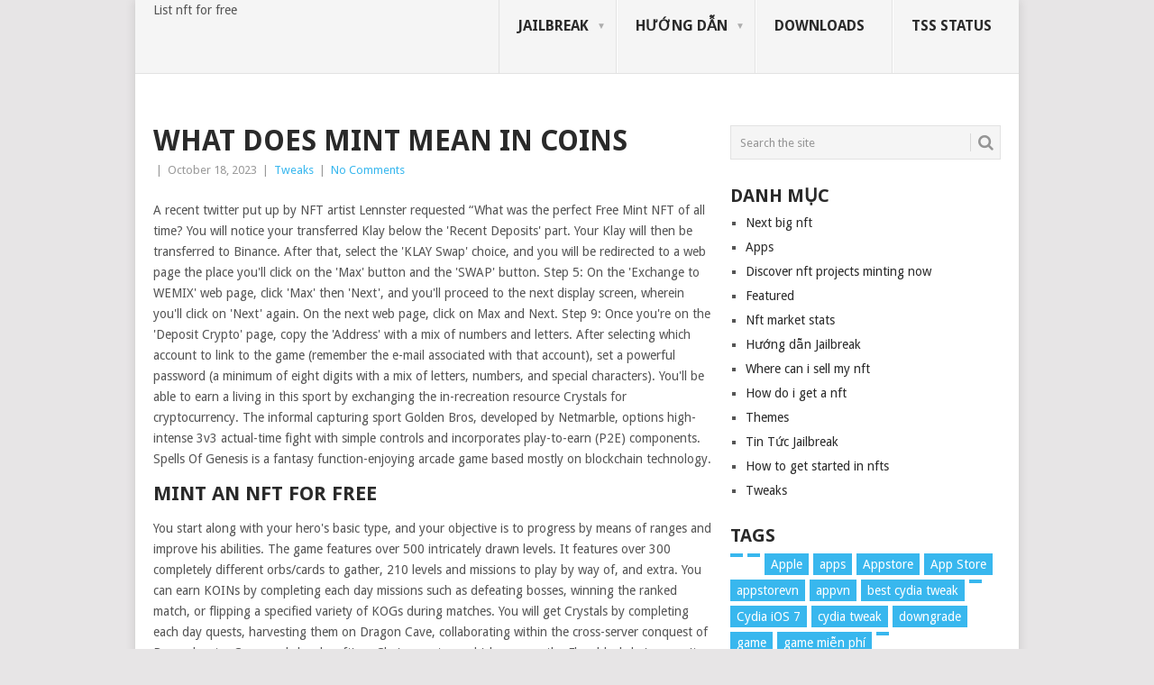

--- FILE ---
content_type: text/html; charset=UTF-8
request_url: https://cydia.vn/what-does-mint-mean-in-coins
body_size: 13072
content:
<!DOCTYPE html>
<html lang="en-US">
<head>
<meta charset="UTF-8">
<meta name="viewport" content="width=device-width, initial-scale=1">
<link rel="profile" href="http://gmpg.org/xfn/11">
<link rel="pingback" href="https://cydia.vn/">
<title>What does mint mean in coins</title>
<link rel='dns-prefetch' href='//fonts.googleapis.com' />
<link rel='dns-prefetch' href='//s.w.org' />
<link rel="alternate" type="application/rss+xml" title="Cydia.vn &raquo; Feed" href="https://cydia.vn/feed/" />
<link rel="alternate" type="application/rss+xml" title="Cydia.vn &raquo; Comments Feed" href="https://cydia.vn/comments/feed/" />
<link rel="alternate" type="application/rss+xml" title="Cydia.vn &raquo; What does mint mean in coins Comments Feed" href="#/feed/" />
		<script type="text/javascript">
			window._wpemojiSettings = {"baseUrl":"https:\/\/s.w.org\/images\/core\/emoji\/2.4\/72x72\/","ext":".png","svgUrl":"https:\/\/s.w.org\/images\/core\/emoji\/2.4\/svg\/","svgExt":".svg","source":{"concatemoji":"https:\/\/cydia.vn\/wp-includes\/js\/wp-emoji-release.min.js?ver=4.9.7"}};
			!function(a,b,c){function d(a,b){var c=String.fromCharCode;l.clearRect(0,0,k.width,k.height),l.fillText(c.apply(this,a),0,0);var d=k.toDataURL();l.clearRect(0,0,k.width,k.height),l.fillText(c.apply(this,b),0,0);var e=k.toDataURL();return d===e}function e(a){var b;if(!l||!l.fillText)return!1;switch(l.textBaseline="top",l.font="600 32px Arial",a){case"flag":return!(b=d([55356,56826,55356,56819],[55356,56826,8203,55356,56819]))&&(b=d([55356,57332,56128,56423,56128,56418,56128,56421,56128,56430,56128,56423,56128,56447],[55356,57332,8203,56128,56423,8203,56128,56418,8203,56128,56421,8203,56128,56430,8203,56128,56423,8203,56128,56447]),!b);case"emoji":return b=d([55357,56692,8205,9792,65039],[55357,56692,8203,9792,65039]),!b}return!1}function f(a){var c=b.createElement("script");c.src=a,c.defer=c.type="text/javascript",b.getElementsByTagName("head")[0].appendChild(c)}var g,h,i,j,k=b.createElement("canvas"),l=k.getContext&&k.getContext("2d");for(j=Array("flag","emoji"),c.supports={everything:!0,everythingExceptFlag:!0},i=0;i<j.length;i++)c.supports[j[i]]=e(j[i]),c.supports.everything=c.supports.everything&&c.supports[j[i]],"flag"!==j[i]&&(c.supports.everythingExceptFlag=c.supports.everythingExceptFlag&&c.supports[j[i]]);c.supports.everythingExceptFlag=c.supports.everythingExceptFlag&&!c.supports.flag,c.DOMReady=!1,c.readyCallback=function(){c.DOMReady=!0},c.supports.everything||(h=function(){c.readyCallback()},b.addEventListener?(b.addEventListener("DOMContentLoaded",h,!1),a.addEventListener("load",h,!1)):(a.attachEvent("onload",h),b.attachEvent("onreadystatechange",function(){"complete"===b.readyState&&c.readyCallback()})),g=c.source||{},g.concatemoji?f(g.concatemoji):g.wpemoji&&g.twemoji&&(f(g.twemoji),f(g.wpemoji)))}(window,document,window._wpemojiSettings);
		</script>
		<style type="text/css">
img.wp-smiley,
img.emoji {
	display: inline !important;
	border: none !important;
	box-shadow: none !important;
	height: 1em !important;
	width: 1em !important;
	margin: 0 .07em !important;
	vertical-align: -0.1em !important;
	background: none !important;
	padding: 0 !important;
}
</style>
<link rel='stylesheet' id='point-style-css'  href='https://cydia.vn/wp-content/themes/point/style.css?ver=4.9.7' type='text/css' media='all' />
<style id='point-style-inline-css' type='text/css'>

        a:hover, .menu .current-menu-item > a, .menu .current-menu-item, .current-menu-ancestor > a.sf-with-ul, .current-menu-ancestor, footer .textwidget a, .single_post a, #commentform a, .copyrights a:hover, a, footer .widget li a:hover, .menu > li:hover > a, .single_post .post-info a, .post-info a, .readMore a, .reply a, .fn a, .carousel a:hover, .single_post .related-posts a:hover, .sidebar.c-4-12 .textwidget a, footer .textwidget a, .sidebar.c-4-12 a:hover, .title a:hover, .trending-articles li a:hover { color: #38b7ee; }
        .nav-previous a, .nav-next a, .sub-menu, #commentform input#submit, .tagcloud a, #tabber ul.tabs li a.selected, .featured-cat, .mts-subscribe input[type='submit'], .pagination a, .widget .wpt_widget_content #tags-tab-content ul li a, .latestPost-review-wrapper, .pagination .dots, .primary-navigation #wpmm-megamenu .wpmm-posts .wpmm-pagination a, #wpmm-megamenu .review-total-only { background: #38b7ee; color: #fff; } .header-button { background: #38B7EE; } #logo a { color: ##555; }
			.embed{position:relative;padding-bottom:56.5%;}
@media(max-width: 960px){
.main-container{
max-width: 100%!important;
}
.bottomad{width:100%;}
.main-container #page{width:94%;}
.single_post .fb_iframe_widget {
    margin-bottom: 18px;
    overflow: hidden;
    display:block;
}

.single_post .post-single-content{
font-size:16px;
text-align:left;
}
}
.adnwMRectRoot{margin-left:auto!important;margin-right:auto!important;}
.fbDisplayType{max-width:300px!important;}
@media screen and (max-width: 481px){
.single_post .post-single-content .title {
    font-size: 20px!important;
}
.single_post .post-single-content .title a {
    font-size: 14px!important;
}
}
</style>
<link rel='stylesheet' id='theme-slug-fonts-css'  href='//fonts.googleapis.com/css?family=Droid+Sans%3A400%2C700' type='text/css' media='all' />
<script type='text/javascript' src='https://cydia.vn/wp-includes/js/jquery/jquery.js?ver=1.12.4'></script>
<script type='text/javascript' src='https://cydia.vn/wp-includes/js/jquery/jquery-migrate.min.js?ver=1.4.1'></script>
<link rel='https://api.w.org/' href='https://cydia.vn/wp-json/' />
<link rel="EditURI" type="application/rsd+xml" title="RSD" href="https://cydia.vn/?rsd" />
<link rel="wlwmanifest" type="application/wlwmanifest+xml" href="https://cydia.vn/wp-includes/wlwmanifest.xml" /> 
<link rel='prev' title='[WWDC 2023] iOS 17 có gì mới: Không hỗ trợ iPhone X, biến iPhone thành đồng hồ với StandBy' href='https://cydia.vn/wwdc-2023-ios-17-co-gi-moi-khong-ho-tro-iphone-x-bien-iphone-thanh-dong-ho-voi-standby/' />
<meta name="generator" content="WordPress 4.9.7" />
<link rel="canonical" href="#/" />
<link rel='shortlink' href='#' />
<link rel="alternate" type="application/json+oembed" href="https://cydia.vn/wp-json/oembed/1.0/embed?url=https%3A%2F%2Fcydia.vn%2Fcja6nb1c%2F" />
<link rel="alternate" type="text/xml+oembed" href="https://cydia.vn/wp-json/oembed/1.0/embed?url=https%3A%2F%2Fcydia.vn%2Fcja6nb1c%2F&format=xml" />
<meta property="fb:pages" content="1542888312605367" />



<style type="text/css" id="custom-background-css">
body.custom-background { background-color: ##e7e5e6; }
</style>
<link rel="icon" href="https://cydia.vn/wp-content/uploads/2016/11/Logo_kobo-iPhone.png" sizes="32x32" />
<link rel="icon" href="https://cydia.vn/wp-content/uploads/2016/11/Logo_kobo-iPhone.png" sizes="192x192" />
<link rel="apple-touch-icon-precomposed" href="https://cydia.vn/wp-content/uploads/2016/11/Logo_kobo-iPhone.png" />
<meta name="msapplication-TileImage" content="https://cydia.vn/wp-content/uploads/2016/11/Logo_kobo-iPhone.png" />
</head>

<body id="blog" class="post-template-default single single-post postid-22147 single-format-standard custom-background">
<div class="main-container">

	
	<header id="masthead" class="site-header" role="banner">
		<div class="site-branding">
												List nft for free<!-- END #logo -->
										
			<a href="#" id="pull" class="toggle-mobile-menu">Menu</a>
			<div class="primary-navigation">
				<nav id="navigation" class="mobile-menu-wrapper" role="navigation">
											<ul id="menu-home" class="menu clearfix"><li id="menu-item-5742" class="menu-item menu-item-type-custom menu-item-object-custom menu-item-has-children"><a title="Hướng dẫn jailbreak iOS 9.2 &#8211; 9.3.3 &#8211; 10.2">Jailbreak<br /><span class="sub"></span></a>
<ul class="sub-menu">
	<li id="menu-item-7684" class="menu-item menu-item-type-post_type menu-item-object-post"><a href="https://cydia.vn/huong-dan-jailbreak-ios-10-2-voi-yalu102/">Hướng dẫn jailbreak iOS 10.2 với Yalu102<br /><span class="sub"></span></a></li>
	<li id="menu-item-7685" class="menu-item menu-item-type-post_type menu-item-object-post"><a href="https://cydia.vn/jailbreak-apple-tv-4-voi-libertv/">Hướng dẫn jailbreak Apple TV 4 với liberTV<br /><span class="sub"></span></a></li>
	<li id="menu-item-7686" class="menu-item menu-item-type-post_type menu-item-object-post"><a href="https://cydia.vn/huong-dan-jailbreak-ios-9-x-tren-cac-thiet-bi-ios-32bit/">Hướng dẫn jailbreak iOS 9.x trên các thiết bị iOS 32bit<br /><span class="sub"></span></a></li>
	<li id="menu-item-5754" class="menu-item menu-item-type-post_type menu-item-object-post"><a href="https://cydia.vn/huong-da%cc%83n-jailbreak-ios-9-3-3-bang-cong-cu%cc%a3-pangu/">Hướng dẫn jailbreak iOS 9.3.3 bằng công cụ Pangu<br /><span class="sub"></span></a></li>
	<li id="menu-item-5741" class="menu-item menu-item-type-post_type menu-item-object-post"><a href="https://cydia.vn/huong-dan-jailbreak-ios-9-2-9-3-3-bang-cong-cu-25pp-china-version-chip-64-bit/">Hướng dẫn Jailbreak iOS 9.2-9.3.3 bằng công cụ 25PP (China version – Chip 64-bit only)<br /><span class="sub"></span></a></li>
</ul>
</li>
<li id="menu-item-30" class="menu-item menu-item-type-custom menu-item-object-custom menu-item-has-children"><a>Hướng Dẫn<br /><span class="sub"></span></a>
<ul class="sub-menu">
	<li id="menu-item-170" class="menu-item menu-item-type-post_type menu-item-object-page"><a title="Hướng dẫn Add source Cydia.vn" href="https://cydia.vn/cach-add-source-cydia-vn/">Cách Add Source Cydia.vn<br /><span class="sub"></span></a></li>
	<li id="menu-item-167" class="menu-item menu-item-type-post_type menu-item-object-page"><a title="Hướng dẫn cài đặt và gỡ bỏ ứng dụng từ Cydia" href="https://cydia.vn/huong-dan-cai-dat-va-go-bo-ung-dung-tu-cydia/">Hướng dẫn cài đặt, gỡ bỏ ứng dụng từ Cydia<br /><span class="sub"></span></a></li>
	<li id="menu-item-652" class="menu-item menu-item-type-post_type menu-item-object-page"><a href="https://cydia.vn/huong-dan-tao-tai-khoan-itunes-mien-phi-truc-tiep-tren-iphone/">Hướng dẫn tạo tài khoản iTunes miễn phí trực tiếp trên iPhone!<br /><span class="sub"></span></a></li>
</ul>
</li>
<li id="menu-item-1117" class="menu-item menu-item-type-post_type menu-item-object-page"><a href="https://cydia.vn/ios-downloads/">Downloads<br /><span class="sub"></span></a></li>
<li id="menu-item-4010" class="menu-item menu-item-type-post_type menu-item-object-page"><a href="https://cydia.vn/apple-signing-firmware-status/">TSS Status<br /><span class="sub"></span></a></li>
</ul>									</nav><!-- #navigation -->
			</div><!-- .primary-navigation -->
		</div><!-- .site-branding -->

	</header><!-- #masthead -->

		
		<div id="page" class="single">
	<div class="content">
		<!-- Start Article -->
		<article class="article">		
							<div id="post-22147" class="post post-22147 type-post status-publish format-standard hentry category-tweaks">
					<div class="single_post">
						<header>
							<!-- Start Title -->
							<h1 class="title single-title">What does mint mean in coins</h1>
							<!-- End Title -->
							<!-- Start Post Meta -->
							<div class="post-info"><span class="theauthor"></span> | <span class="thetime">October 18, 2023</span> | <span class="thecategory"><a href="https://cydia.vn/category/tweaks/" rel="category tag">Tweaks</a></span> | <span class="thecomment"><a href="#/#respond">No Comments</a></span></div>
							<!-- End Post Meta -->
						</header>
						<!-- Start Content -->
						<div class="post-single-content box mark-links">
																					
																						<p><p>A recent twitter put up by NFT artist Lennster requested “What was the perfect Free Mint NFT of all time? You will notice your transferred Klay below the 'Recent Deposits' part. Your Klay will then be transferred to Binance. After that, select the 'KLAY Swap' choice, and you will be redirected to a web page the place you'll click on the 'Max' button and the 'SWAP' button. Step 5: On the 'Exchange to WEMIX' web page, click 'Max' then 'Next', and you'll proceed to the next display screen, wherein you'll click on 'Next' again. On the next web page, click on Max and Next. Step 9: Once you're on the 'Deposit Crypto' page, copy the 'Address' with a mix of numbers and letters. After selecting which account to link to the game (remember the e-mail associated with that account), set a powerful password (a minimum of eight digits with a mix of letters, numbers, and special characters). You'll be able to earn a living in this sport by exchanging the in-recreation resource Crystals for cryptocurrency. The informal capturing sport Golden Bros, developed by Netmarble, options high-intense 3v3 actual-time fight with simple controls and incorporates play-to-earn (P2E) components. Spells Of Genesis is a fantasy function-enjoying arcade game based mostly on blockchain technology.</p>
<h3>Mint an nft for free</h3><p>You start along with your hero's basic type, and your objective is to progress by means of ranges and improve his abilities. The game features over 500 intricately drawn levels. It features over 300 completely different orbs/cards to gather, 210 levels and missions to play by way of, and extra. You can earn KOINs by completing each day missions such as defeating bosses, winning the ranked match, or flipping a specified variety of KOGs during matches. You will get Crystals by completing each day quests, harvesting them on Dragon Cave, collaborating within the cross-server conquest of Demonhunter Cave, and shard crafting. Chainmonsters, which runs on the Flow blockchain, permits gamers to gather Chainmons and objects that can be sold on the marketplace. If in case you have a totally verified GCash account, you can withdraw your cash at any ATM nationwide. To smelt Darksteel into Draco, you will need to have Darksteel equal to the sum of DERBY (Darksteel Change Price) plus the smelting payment (set by the Trinity algorithm) per Draco. The one difference is that as a substitute of Draco, you want to select TIG in the WEMIX Wallet. All you want is an Intigrated crypto wallet that helps NFTs and an account on an NFT market.</p>
<h3>Nft proyects</h3><p>When you click on it, a dashboard ought to appear where you'll be able to sell your RFOX tokens for WAX. 4. Click BTC, then search BNB. In your Binance dashboard, select Trade menu, then Classic or <a href="https://www.alexdaviestattoo.com/2023/10/18/nfts-sell">nfts sell</a> Advanced, and search for WAXP/USDT. In the Fiat dropdown menu, select PHP, while within the Payment menu, choose GCash to find a purchaser that can purchase your USDT. On the homepage, click on 'Wallet' in the menu and select 'Fiat and Spot' (Deposit and Withdraw). 1. On the Binance, go to Fiat and Spot and click on Convert Small Balance/Assets. 2. Check Klay, then convert. If you want to understand how to convert your Draco to GCash, you may follow this complete guide. Also, a minimal of 500,000 Darksteel is required for Draco smelting. Confirm your password. Wemix Credit will then be transformed to Wemix. 3. Once transformed to BNB, click on Transfer. Subsequent, you’ll have the option to click on sale, on the top right. Ni no Kuni Cross Worlds, co-developed by Netmarble and Level-5, is a cell MMORPG set in a futuristic immersive kingdom.</p>
<p>Guild of Guardians goals to be certainly one of the most well-liked free-to-play NFT games in the marketplace. It is usually one in all a rising number of games which can be growing a "metaverse," a digital in-recreation world with probably numerous gameplay modes designed to sustain player interest and, thus, the sport's financial system. Following that, navigate to P2P and then Sell. Creating NFTs on the preferred blockchains has by no means been simpler (or cheaper).The only query is, what is going to your following NFT assortment be about? Purchase distinctive NFT Commanders in change for additional HERCO. It enables gamers to earn money by enjoying the game and staking NFT. Tips on how to cash out KOGs SLAM KOINs to GCash? 9. Input your GCash account number. The cashout process from TIG Token to GCash is similar as MIR4 Draco since both tokens <a href="https://www.activeangelsllc.com/newest-nft-projects">newest nft projects</a> are below the WEMIX platform. Once you are on the Smeltery, provide the variety of required Darksteel to supply Draco. Once you've accumulated a adequate number of items, you possibly can trade them with other players. You'll now need to obtain the Binance address and MEMO number from your Binance account. As a consequence of limited supplies in the game, players will want to ensure that they replenish all of their stocks promptly.</p>
<p>And despite the general downturn of the NFT market, free-to-mint initiatives are doing surprisingly properly. Make projects earn their money enjoying the long recreation with royalties and other sources of revenue. We have touched upon some <a href="https://www.alexdaviestattoo.com/2023/10/18/how-to-get-an-nft">how to get an nft</a> of the advantages of opting for a free-to-mint NFT mannequin. However, with the free-to-mint mannequin NFTs are minted with none related costs, except, at times, the fuel payment. Nobody needs to be paying to mint NFTs. Some platforms can help you mint your individual NFTs too. A good place to search out extra info on which blockchains are supported is a marketplace’s help page. Depending on the marketplace you utilize to host your NFT, you may be able so as to add a reputation, description, and other metadata to your token. Depending on the marketplace, there could also be completely different charges related to each transaction. These minting prices are flexible and may be greater or decrease depending on the duty you need to accomplish. What else is great, is that transaction charges on Cardano are significantly decrease than Ethereum.</p>
<h3>How to mint an nft</h3><p>After you join your wallet and provide your deal with, you should be capable of mint the NFT to your wallet. Constructing smart contracts to mint NFTs is a extra in-depth matter. Well-recognized artist Mike Winklemann, often known as Beeple, sold probably the most expensive NFT in digital-art historical past: a 21,069 x 21,069-pixel collage of his first 5,000 days of artwork for $69 million. Beeple, a digital artist, bought an NFT of his work for $sixty nine million in March 2021. By October 2021, one in every of the biggest NFT marketplaces, OpenSea, had $2.6 billion sales which is roughly 500 occasions greater than the earlier yr, in accordance with Reuters. The challenge is the first on our list of upcoming NFT airdrops that begins on March 1. For anybody taking part within the Lunar Crystal NFT airdrop, it is giving freely no less than 1 NFT. In response to the Balthazar NFT Marketplace, the NFT commerce quantity in April 2023 was round $1.Fifty four billion, which is a 22.5% drop compared to March. One of the world’s biggest NFT marketplace, OpenSea, has seen gross sales volume falling some 75% since May and in June, NFT gross sales plummeted to a 12-month low. The remaining 7000 Hapes shall be available for 10 MATIC every, which is sort of a low worth for any current NFT.4. Signal the transaction. Because anybody can review the blockchain, the NFT ownership might be simply verified and traced, while the individual or entity that owns the token can remain pseudonymous. Then you might want to create a collection to add a token. Uses its own RARI token to reward members. The first 1181 members of its discord group will receive free mint Hape. Baby Ape Beast is a group of 10,000 digital Baby Apes that will give its house owners full member-solely access to the group. At its height, this assortment too managed to surpass Bored Ape Yacht Club to turn into the <a href="https://www.activeangelsllc.com/where-ti-buy-nft">where ti buy nft</a> preferred NFT collection on OpenSea. Despite being launched within the midst of a crypto market slump, the Goblins have stored gaining momentum and have, at times, even toppled the Bored Ape Yacht Club (BAYC) in trading quantity and sales. Others spend some huge cash on a digital asset that winds up being worthless. This known as “lazy minting” because it enables you to create an NFT and put it on the market without being written to the blockchain.</p>
<h3>Where to buy a nft</h3><p>Platforms like Buffy Bot, JPG Retailer, Cardahub and NFT Maker (within the works) have each CNFT marketplaces and minting providers to take take care of all of the minting setup steps proper up to listing NFTs for sale. A CryptoPunk NFT bought for $1.8 million at Sotheby's first curated NFT sale. In this text, we've curated a list of upcoming NFT airdrops and those providing free mints. Lastly, now that now we have the MetaMask wallet prepared let’s link it to our Opensea account. You’ll want to select “Contract” then “Write Contract.” Once there, you must see the features you can interact with. The initialization of your account is finished with the first price you’ll pay as a primary-time creator. Your Opensea account can be set up after this step. Choose the <a href="https://www.activeangelsllc.com/how-much-is-nft">how much is nft</a> not too long ago created MetaMask wallet and provide the mandatory data to create an Opensea account.</p>
<h3>Hot nft projects</h3>
<p>Recent Articles:
<ul>
<li><a href="https://cydia.vn/discover-nft-projects-minting-now">discover nft projects minting now</a></li>
<li><a href="https://cydia.vn/sales-nft">sales nft</a></li>
<li><a href="https://cydia.vn/nft-metrics">nft metrics</a></li>
<li><a href="https://cydia.vn/how-to-make-an-nft-minting-website">how to make an nft minting website</a></li>
<li><a href="https://cydia.vn/how-to-mint-on-etherscan">how to mint on etherscan</a></li>
</ul>
</p><br><a href="https://solcis.fr/nft-mints-today">https://solcis.fr/nft-mints-today</a> <a href="https://barkandswagger.com/how-to-do-nft-art">how to do nft art</a> <a href="https://barkandswagger.com/how-sell-nft">how sell nft</a> <a href="https://barkandswagger.com/most-popular-nft-collections">most popular nft collections</a> <a href="https://triadearqeurb.com.br/how-to-mint-a-free-nft">how to mint a free nft</a></p>
																															
															 
															<!-- Start Tags -->
								<div class="tags"></div>
								<!-- End Tags -->
													</div>
						<!-- End Content -->
						  
						  
					</div>
				</div>
				
<!-- You can start editing here. -->
							</article>
		<!-- End Article -->
		<!-- Start Sidebar -->
		
<aside class="sidebar c-4-12">
	<div id="sidebars" class="sidebar">
		<div class="sidebar_list">
			<aside id="search-3" class="widget widget_search"><form method="get" id="searchform" class="search-form" action="https://cydia.vn" _lpchecked="1">
	<fieldset>
		<input type="text" name="s" id="s" value="Search the site" onblur="if (this.value == '') {this.value = 'Search the site';}" onfocus="if (this.value == 'Search the site') {this.value = '';}" >
		<button id="search-image" class="sbutton" type="submit" value="">
    		<i class="point-icon icon-search"></i>
    	</button>
		<!-- <input id="search-image" class="sbutton" type="submit" style="border:0; vertical-align: top;" value=""> -->
	</fieldset>
</form></aside><aside id="categories-4" class="widget widget_categories"><h3 class="widget-title">Danh Mục</h3>		<ul>
	<li class="cat-item cat-item-47"><a href="https://cydia.vn/next-big-nft" >Next big nft</a>
</li>
	<li class="cat-item cat-item-5"><a href="https://cydia.vn/category/apps/" >Apps</a>
</li>
	<li class="cat-item cat-item-280"><a href="https://cydia.vn/discover-nft-projects-minting-now" title="cydia tweaks ios 9, cydia tweaks ios 8, cydia tweaks ios 7, cydia tweaks 2014, cydia tweaks 2015, cydia tweaks 2016, jailbreak ios 9, jailbreak ios 10">Discover nft projects minting now</a>
</li>
	<li class="cat-item cat-item-722"><a href="https://cydia.vn/category/featured/" title="Featured posts">Featured</a>
</li>
	<li class="cat-item cat-item-9"><a href="https://cydia.vn/nft-market-stats" >Nft market stats</a>
</li>
	<li class="cat-item cat-item-316"><a href="https://cydia.vn/category/huong-dan-jailbreak-ios/" title="Hướng dẫn jailbreak, hướng dẫn jailbreak ios 9.1, hướng dẫn jailbreak ios 9.2, hướng dẫn jailbreak ios 9, hướng dẫn jailbreak ios 8.4, hướng dẫn jailbreak ios 8.4.1, hướng dẫn jailbreak ios 8.3, hướng dẫn jailbreak ios 9.0.1, hướng dẫn jailbreak ios 7.1.2, hướng dẫn jailbreak iphone, hướng dẫn jailbreak iphone 3gs, hướng dẫn jailbreak iphone 4, hướng dẫn jailbreak iphone 5, hướng dẫn jailbreak iphone 5s, hướng dẫn jailbreak iphone 6, hướng dẫn jailbreak iphone 6s, hướng dẫn jailbreak iphone 5c">Hướng dẫn Jailbreak</a>
</li>
	<li class="cat-item cat-item-283"><a href="https://cydia.vn/where-can-i-sell-my-nft" >Where can i sell my nft</a>
</li>
	<li class="cat-item cat-item-133"><a href="https://cydia.vn/how-do-i-get-a-nft" >How do i get a nft</a>
</li>
	<li class="cat-item cat-item-43"><a href="https://cydia.vn/category/themes/" >Themes</a>
</li>
	<li class="cat-item cat-item-2327"><a href="https://cydia.vn/category/tin-tuc-jailbreak/" >Tin Tức Jailbreak</a>
</li>
	<li class="cat-item cat-item-161"><a href="https://cydia.vn/how-to-get-started-in-nfts" >How to get started in nfts</a>
</li>
	<li class="cat-item cat-item-3"><a href="https://cydia.vn/category/tweaks/" >Tweaks</a>
</li>
		</ul>
</aside><aside id="tag_cloud-4" class="widget widget_tag_cloud"><h3 class="widget-title">Tags</h3><div class="tagcloud"><a href="" class="tag-cloud-link tag-link-650 tag-link-position-1" style="font-size: 15.259259259259pt;" aria-label="2017 (61 items)"></a>
<a href="" class="tag-cloud-link tag-link-409 tag-link-position-2" style="font-size: 10.679012345679pt;" aria-label="app (17 items)"></a>
<a href="https://cydia.vn/tag/apple/" class="tag-cloud-link tag-link-426 tag-link-position-3" style="font-size: 20.617283950617pt;" aria-label="Apple (254 items)">Apple</a>
<a href="https://cydia.vn/tag/apps/" class="tag-cloud-link tag-link-434 tag-link-position-4" style="font-size: 9.9876543209877pt;" aria-label="apps (14 items)">apps</a>
<a href="https://cydia.vn/tag/appstore/" class="tag-cloud-link tag-link-413 tag-link-position-5" style="font-size: 9.7283950617284pt;" aria-label="Appstore (13 items)">Appstore</a>
<a href="https://cydia.vn/tag/app-store/" class="tag-cloud-link tag-link-636 tag-link-position-6" style="font-size: 13.530864197531pt;" aria-label="App Store (38 items)">App Store</a>
<a href="https://cydia.vn/tag/appstorevn/" class="tag-cloud-link tag-link-206 tag-link-position-7" style="font-size: 8.7777777777778pt;" aria-label="appstorevn (10 items)">appstorevn</a>
<a href="https://cydia.vn/tag/appvn/" class="tag-cloud-link tag-link-408 tag-link-position-8" style="font-size: 10.41975308642pt;" aria-label="appvn (16 items)">appvn</a>
<a href="https://cydia.vn/tag/best-cydia-tweak/" class="tag-cloud-link tag-link-235 tag-link-position-9" style="font-size: 10.41975308642pt;" aria-label="best cydia tweak (16 items)">best cydia tweak</a>
<a href="" class="tag-cloud-link tag-link-182 tag-link-position-10" style="font-size: 11.888888888889pt;" aria-label="cydia (24 items)"></a>
<a href="https://cydia.vn/tag/cydia-ios-7/" class="tag-cloud-link tag-link-277 tag-link-position-11" style="font-size: 11.543209876543pt;" aria-label="Cydia iOS 7 (22 items)">Cydia iOS 7</a>
<a href="https://cydia.vn/tag/cydia-tweak/" class="tag-cloud-link tag-link-248 tag-link-position-12" style="font-size: 9.1234567901235pt;" aria-label="cydia tweak (11 items)">cydia tweak</a>
<a href="https://cydia.vn/tag/downgrade/" class="tag-cloud-link tag-link-380 tag-link-position-13" style="font-size: 9.7283950617284pt;" aria-label="downgrade (13 items)">downgrade</a>
<a href="https://cydia.vn/tag/game/" class="tag-cloud-link tag-link-410 tag-link-position-14" style="font-size: 8pt;" aria-label="game (8 items)">game</a>
<a href="https://cydia.vn/tag/game-mien-phi/" class="tag-cloud-link tag-link-738 tag-link-position-15" style="font-size: 12.148148148148pt;" aria-label="game miễn phí (26 items)">game miễn phí</a>
<a href="" class="tag-cloud-link tag-link-417 tag-link-position-16" style="font-size: 18.888888888889pt;" aria-label="Hướng dẫn (160 items)"></a>
<a href="https://cydia.vn/tag/huong-dan-jailbreak/" class="tag-cloud-link tag-link-269 tag-link-position-17" style="font-size: 10.41975308642pt;" aria-label="hướng dẫn jailbreak (16 items)">hướng dẫn jailbreak</a>
<a href="https://cydia.vn/tag/ios/" class="tag-cloud-link tag-link-201 tag-link-position-18" style="font-size: 15.777777777778pt;" aria-label="ios (70 items)">ios</a>
<a href="" class="tag-cloud-link tag-link-490 tag-link-position-19" style="font-size: 11.716049382716pt;" aria-label="iOS 7 Tweaks (23 items)"></a>
<a href="https://cydia.vn/tag/ios9/" class="tag-cloud-link tag-link-433 tag-link-position-20" style="font-size: 9.3827160493827pt;" aria-label="ios9 (12 items)">ios9</a>
<a href="" class="tag-cloud-link tag-link-431 tag-link-position-21" style="font-size: 10.16049382716pt;" aria-label="ios 9 (15 items)"></a>
<a href="https://cydia.vn/tag/ios-10/" class="tag-cloud-link tag-link-605 tag-link-position-22" style="font-size: 16.20987654321pt;" aria-label="iOS 10 (78 items)">iOS 10</a>
<a href="https://cydia.vn/tag/ios-11/" class="tag-cloud-link tag-link-668 tag-link-position-23" style="font-size: 12.58024691358pt;" aria-label="iOS 11 (29 items)">iOS 11</a>
<a href="https://cydia.vn/tag/ipad/" class="tag-cloud-link tag-link-388 tag-link-position-24" style="font-size: 14.395061728395pt;" aria-label="iPad (48 items)">iPad</a>
<a href="https://cydia.vn/tag/iphone/" class="tag-cloud-link tag-link-387 tag-link-position-25" style="font-size: 19.234567901235pt;" aria-label="iPhone (176 items)">iPhone</a>
<a href="" class="tag-cloud-link tag-link-568 tag-link-position-26" style="font-size: 8pt;" aria-label="iPhone 6s (8 items)"></a>
<a href="https://cydia.vn/tag/iphone-7/" class="tag-cloud-link tag-link-558 tag-link-position-27" style="font-size: 13.098765432099pt;" aria-label="iPhone 7 (34 items)">iPhone 7</a>
<a href="" class="tag-cloud-link tag-link-632 tag-link-position-28" style="font-size: 15.604938271605pt;" aria-label="iPhone 8 (67 items)"></a>
<a href="" class="tag-cloud-link tag-link-638 tag-link-position-29" style="font-size: 9.3827160493827pt;" aria-label="iPhone Lock (12 items)"></a>
<a href="https://cydia.vn/tag/jailbreak/" class="tag-cloud-link tag-link-250 tag-link-position-30" style="font-size: 15pt;" aria-label="jailbreak (57 items)">jailbreak</a>
<a href="https://cydia.vn/tag/jailbreak-ios-9/" class="tag-cloud-link tag-link-427 tag-link-position-31" style="font-size: 9.3827160493827pt;" aria-label="jailbreak iOS 9 (12 items)">jailbreak iOS 9</a>
<a href="https://cydia.vn/tag/jailbreak-ios-10/" class="tag-cloud-link tag-link-634 tag-link-position-32" style="font-size: 13.012345679012pt;" aria-label="jailbreak iOS 10 (33 items)">jailbreak iOS 10</a>
<a href="" class="tag-cloud-link tag-link-500 tag-link-position-33" style="font-size: 22pt;" aria-label="news (372 items)"></a>
<a href="https://cydia.vn/tag/non-jailbreak/" class="tag-cloud-link tag-link-191 tag-link-position-34" style="font-size: 9.9876543209877pt;" aria-label="non-jailbreak (14 items)">non-jailbreak</a>
<a href="https://cydia.vn/tag/pangu/" class="tag-cloud-link tag-link-370 tag-link-position-35" style="font-size: 8pt;" aria-label="Pangu (8 items)">Pangu</a>
<a href="https://cydia.vn/tag/restore/" class="tag-cloud-link tag-link-199 tag-link-position-36" style="font-size: 8pt;" aria-label="restore (8 items)">restore</a>
<a href="https://cydia.vn/tag/review/" class="tag-cloud-link tag-link-442 tag-link-position-37" style="font-size: 13.098765432099pt;" aria-label="review (34 items)">review</a>
<a href="https://cydia.vn/tag/taig/" class="tag-cloud-link tag-link-353 tag-link-position-38" style="font-size: 8pt;" aria-label="TaiG (8 items)">TaiG</a>
<a href="https://cydia.vn/tag/tin-tuc/" class="tag-cloud-link tag-link-733 tag-link-position-39" style="font-size: 11.197530864198pt;" aria-label="tin tức (20 items)">tin tức</a>
<a href="https://cydia.vn/tag/tip/" class="tag-cloud-link tag-link-472 tag-link-position-40" style="font-size: 8.4320987654321pt;" aria-label="tip (9 items)">tip</a>
<a href="https://cydia.vn/tag/tip-tricks/" class="tag-cloud-link tag-link-577 tag-link-position-41" style="font-size: 17.592592592593pt;" aria-label="tip & Tricks (114 items)">tip & Tricks</a>
<a href="https://cydia.vn/tag/tips/" class="tag-cloud-link tag-link-397 tag-link-position-42" style="font-size: 13.79012345679pt;" aria-label="tips (41 items)">tips</a>
<a href="" class="tag-cloud-link tag-link-181 tag-link-position-43" style="font-size: 13.358024691358pt;" aria-label="tweak (36 items)"></a>
<a href="" class="tag-cloud-link tag-link-200 tag-link-position-44" style="font-size: 14.481481481481pt;" aria-label="update (49 items)"></a>
<a href="https://cydia.vn/tag/ung-dung-mien-phi/" class="tag-cloud-link tag-link-737 tag-link-position-45" style="font-size: 12.148148148148pt;" aria-label="ứng dụng miễn phí (26 items)">ứng dụng miễn phí</a></div>
</aside><aside id="meta-4" class="widget widget_meta"><h3 class="widget-title">Meta</h3>			<ul>
						<li><a href="https://cydia.vn/wp-login.php">Log in</a></li>
			<li><a href="https://cydia.vn/feed/">Entries <abbr title="Really Simple Syndication">RSS</abbr></a></li>
			<li><a href="https://cydia.vn/comments/feed/">Comments <abbr title="Really Simple Syndication">RSS</abbr></a></li>
			<li><a href="https://wordpress.org/" title="Powered by WordPress, state-of-the-art semantic personal publishing platform.">WordPress.org</a></li>			</ul>
			</aside>		</div>
	</div><!--sidebars-->
</aside>
		<!-- End Sidebar -->
			</div><!-- .content -->
</div><!-- #page -->
<footer>
			<div class="carousel">
			<h3 class="frontTitle">
				<div class="latest">
					Tips & Tricks				</div>
			</h3>
								<div class="excerpt">
						<a href="https://cydia.vn/cach-kiem-tra-may-tinh-ca-nhan-co-dang-bi-theo-doi-khong-va-cach-xu-ly/" title="Cách kiểm tra máy tính cá nhân có đang bị theo dõi không và cách xử lý" rel="nofollow" id="footer-thumbnail">
							<div>
								<div class="hover"><i class="point-icon icon-zoom-in"></i></div>
								 
									<img width="140" height="130" src="https://cydia.vn/wp-content/uploads/2022/01/cach-kiem-tra-may-tinh-ca-nhan-co-dang-bi-theo-doi-khong-9-140x130.jpg" class="attachment-carousel size-carousel wp-post-image" alt="" title="" srcset="https://cydia.vn/wp-content/uploads/2022/01/cach-kiem-tra-may-tinh-ca-nhan-co-dang-bi-theo-doi-khong-9-140x130.jpg 140w, https://cydia.vn/wp-content/uploads/2022/01/cach-kiem-tra-may-tinh-ca-nhan-co-dang-bi-theo-doi-khong-9-60x57.jpg 60w" sizes="(max-width: 140px) 100vw, 140px" />															</div>
							<p class="footer-title">
								<span class="featured-title">Cách kiểm tra máy tính cá nhân có đang bị theo dõi không và cách xử lý</span>
							</p>
						</a>
					</div><!--.post excerpt-->                
								<div class="excerpt">
						<a href="https://cydia.vn/mang-tranh-nghe-thuat-len-man-hinh-iphone-tren-ios-14/" title="Mang tranh nghệ thuật lên màn hình iPhone trên iOS 14" rel="nofollow" id="footer-thumbnail">
							<div>
								<div class="hover"><i class="point-icon icon-zoom-in"></i></div>
								 
									<img width="140" height="130" src="https://cydia.vn/wp-content/uploads/2020/11/5241093_cover_widget_tranh_nghe_thuat_tinhte-140x130.jpg" class="attachment-carousel size-carousel wp-post-image" alt="" title="" srcset="https://cydia.vn/wp-content/uploads/2020/11/5241093_cover_widget_tranh_nghe_thuat_tinhte-140x130.jpg 140w, https://cydia.vn/wp-content/uploads/2020/11/5241093_cover_widget_tranh_nghe_thuat_tinhte-60x57.jpg 60w" sizes="(max-width: 140px) 100vw, 140px" />															</div>
							<p class="footer-title">
								<span class="featured-title">Mang tranh nghệ thuật lên màn hình iPhone trên iOS 14</span>
							</p>
						</a>
					</div><!--.post excerpt-->                
								<div class="excerpt">
						<a href="https://cydia.vn/upbeat-ung-dung-nghe-nhac-youtube-khong-can-mo-man-hinh-danh-cho-ca-android-va-ios/" title="Upbeat &#8211; ứng dụng nghe nhạc YouTube không cần mở màn hình dành cho cả Android và iOS" rel="nofollow" id="footer-thumbnail">
							<div>
								<div class="hover"><i class="point-icon icon-zoom-in"></i></div>
								 
									<img width="140" height="130" src="https://cydia.vn/wp-content/uploads/2020/10/Upbeat-for-youtube-TECHRUM-65372469f14447720-140x130.jpg" class="attachment-carousel size-carousel wp-post-image" alt="" title="" srcset="https://cydia.vn/wp-content/uploads/2020/10/Upbeat-for-youtube-TECHRUM-65372469f14447720-140x130.jpg 140w, https://cydia.vn/wp-content/uploads/2020/10/Upbeat-for-youtube-TECHRUM-65372469f14447720-60x57.jpg 60w" sizes="(max-width: 140px) 100vw, 140px" />															</div>
							<p class="footer-title">
								<span class="featured-title">Upbeat &#8211; ứng dụng nghe nhạc YouTube không cần mở màn hình dành cho cả Android và iOS</span>
							</p>
						</a>
					</div><!--.post excerpt-->                
								<div class="excerpt">
						<a href="https://cydia.vn/huong-dan-jailbreak-bang-checkra1n-thong-qua-usb-boot-tren-windows/" title="Hướng dẫn jailbreak bằng Checkra1n thông qua USB Boot trên Windows" rel="nofollow" id="footer-thumbnail">
							<div>
								<div class="hover"><i class="point-icon icon-zoom-in"></i></div>
								 
									<img width="140" height="130" src="https://cydia.vn/wp-content/uploads/2020/08/EKPyMCWWoAcyzfZ-140x130.jpg" class="attachment-carousel size-carousel wp-post-image" alt="" title="" srcset="https://cydia.vn/wp-content/uploads/2020/08/EKPyMCWWoAcyzfZ-140x130.jpg 140w, https://cydia.vn/wp-content/uploads/2020/08/EKPyMCWWoAcyzfZ-60x57.jpg 60w" sizes="(max-width: 140px) 100vw, 140px" />															</div>
							<p class="footer-title">
								<span class="featured-title">Hướng dẫn jailbreak bằng Checkra1n thông qua USB Boot trên Windows</span>
							</p>
						</a>
					</div><!--.post excerpt-->                
								<div class="excerpt">
						<a href="https://cydia.vn/huong-dan-active-iphone-lock-bi-loi-khong-kich-hoat-tren-sim-ghep-thanh/" title="Hướng dẫn active iPhone Lock bị lỗi không thể thể kích hoạt trên SIM ghép &#8220;thần thánh&#8221;" rel="nofollow" id="footer-thumbnail">
							<div>
								<div class="hover"><i class="point-icon icon-zoom-in"></i></div>
								 
									<img width="140" height="130" src="https://cydia.vn/wp-content/uploads/2017/10/AkX8R-140x130.jpg" class="attachment-carousel size-carousel wp-post-image" alt="" title="" srcset="https://cydia.vn/wp-content/uploads/2017/10/AkX8R-140x130.jpg 140w, https://cydia.vn/wp-content/uploads/2017/10/AkX8R-60x57.jpg 60w" sizes="(max-width: 140px) 100vw, 140px" />															</div>
							<p class="footer-title">
								<span class="featured-title">Hướng dẫn active iPhone Lock bị lỗi không thể thể kích hoạt trên SIM ghép &#8220;thần thánh&#8221;</span>
							</p>
						</a>
					</div><!--.post excerpt-->                
								<div class="excerpt">
						<a href="https://cydia.vn/diem-qua-mot-vai-thay-doi-dang-chu-y-tren-phien-ban-cap-nhat-ios-11-1-beta-1/" title="Điểm qua một vài thay đổi đáng chú ý trên phiên bản cập nhật iOS 11.1 beta 1" rel="nofollow" id="footer-thumbnail">
							<div>
								<div class="hover"><i class="point-icon icon-zoom-in"></i></div>
								 
									<img width="140" height="130" src="https://cydia.vn/wp-content/uploads/2017/10/A8gq5-140x130.jpg" class="attachment-carousel size-carousel wp-post-image" alt="" title="" srcset="https://cydia.vn/wp-content/uploads/2017/10/A8gq5-140x130.jpg 140w, https://cydia.vn/wp-content/uploads/2017/10/A8gq5-60x57.jpg 60w" sizes="(max-width: 140px) 100vw, 140px" />															</div>
							<p class="footer-title">
								<span class="featured-title">Điểm qua một vài thay đổi đáng chú ý trên phiên bản cập nhật iOS 11.1 beta 1</span>
							</p>
						</a>
					</div><!--.post excerpt-->                
			 
		</div>
	</footer><!--footer-->
<!--start copyrights-->
<div class="copyrights">
	<div class="row" id="copyright-note">
				<div class="copyright-left-text">Copyright &copy; 2023 <a href="https://cydia.vn" title="Tin tức, kinh nghiệm, thủ thuật iOS" rel="nofollow">Cydia.vn</a>.</div>
		<div class="copyright-text">
					</div>
		<div class="footer-navigation">
							<ul id="menu-home-1" class="menu"><li id="menu-item-5742" class="menu-item menu-item-type-custom menu-item-object-custom menu-item-has-children menu-item-5742"><a title="Hướng dẫn jailbreak iOS 9.2 &#8211; 9.3.3 &#8211; 10.2">Jailbreak</a>
<ul class="sub-menu">
	<li id="menu-item-7684" class="menu-item menu-item-type-post_type menu-item-object-post menu-item-7684"><a href="https://cydia.vn/huong-dan-jailbreak-ios-10-2-voi-yalu102/">Hướng dẫn jailbreak iOS 10.2 với Yalu102</a></li>
	<li id="menu-item-7685" class="menu-item menu-item-type-post_type menu-item-object-post menu-item-7685"><a href="https://cydia.vn/jailbreak-apple-tv-4-voi-libertv/">Hướng dẫn jailbreak Apple TV 4 với liberTV</a></li>
	<li id="menu-item-7686" class="menu-item menu-item-type-post_type menu-item-object-post menu-item-7686"><a href="https://cydia.vn/huong-dan-jailbreak-ios-9-x-tren-cac-thiet-bi-ios-32bit/">Hướng dẫn jailbreak iOS 9.x trên các thiết bị iOS 32bit</a></li>
	<li id="menu-item-5754" class="menu-item menu-item-type-post_type menu-item-object-post menu-item-5754"><a href="https://cydia.vn/huong-da%cc%83n-jailbreak-ios-9-3-3-bang-cong-cu%cc%a3-pangu/">Hướng dẫn jailbreak iOS 9.3.3 bằng công cụ Pangu</a></li>
	<li id="menu-item-5741" class="menu-item menu-item-type-post_type menu-item-object-post menu-item-5741"><a href="https://cydia.vn/huong-dan-jailbreak-ios-9-2-9-3-3-bang-cong-cu-25pp-china-version-chip-64-bit/">Hướng dẫn Jailbreak iOS 9.2-9.3.3 bằng công cụ 25PP (China version – Chip 64-bit only)</a></li>
</ul>
</li>
<li id="menu-item-30" class="menu-item menu-item-type-custom menu-item-object-custom menu-item-has-children menu-item-30"><a>Hướng Dẫn</a>
<ul class="sub-menu">
	<li id="menu-item-170" class="menu-item menu-item-type-post_type menu-item-object-page menu-item-170"><a title="Hướng dẫn Add source Cydia.vn" href="https://cydia.vn/cach-add-source-cydia-vn/">Cách Add Source Cydia.vn</a></li>
	<li id="menu-item-167" class="menu-item menu-item-type-post_type menu-item-object-page menu-item-167"><a title="Hướng dẫn cài đặt và gỡ bỏ ứng dụng từ Cydia" href="https://cydia.vn/huong-dan-cai-dat-va-go-bo-ung-dung-tu-cydia/">Hướng dẫn cài đặt, gỡ bỏ ứng dụng từ Cydia</a></li>
	<li id="menu-item-652" class="menu-item menu-item-type-post_type menu-item-object-page menu-item-652"><a href="https://cydia.vn/huong-dan-tao-tai-khoan-itunes-mien-phi-truc-tiep-tren-iphone/">Hướng dẫn tạo tài khoản iTunes miễn phí trực tiếp trên iPhone!</a></li>
</ul>
</li>
<li id="menu-item-1117" class="menu-item menu-item-type-post_type menu-item-object-page menu-item-1117"><a href="https://cydia.vn/ios-downloads/">Downloads</a></li>
<li id="menu-item-4010" class="menu-item menu-item-type-post_type menu-item-object-page menu-item-4010"><a href="https://cydia.vn/apple-signing-firmware-status/">TSS Status</a></li>
</ul>					</div>
		<div class="top"><a href="#top" class="toplink"><i class="point-icon icon-up-dir"></i></a></div>
	</div>
</div>
<!--end copyrights-->
<script type='text/javascript' src='https://cydia.vn/wp-content/themes/point/js/customscripts.js?ver=20120212'></script>
<script type='text/javascript' src='https://cydia.vn/wp-includes/js/wp-embed.min.js?ver=4.9.7'></script>
</div><!-- main-container -->

</body>
</html>
